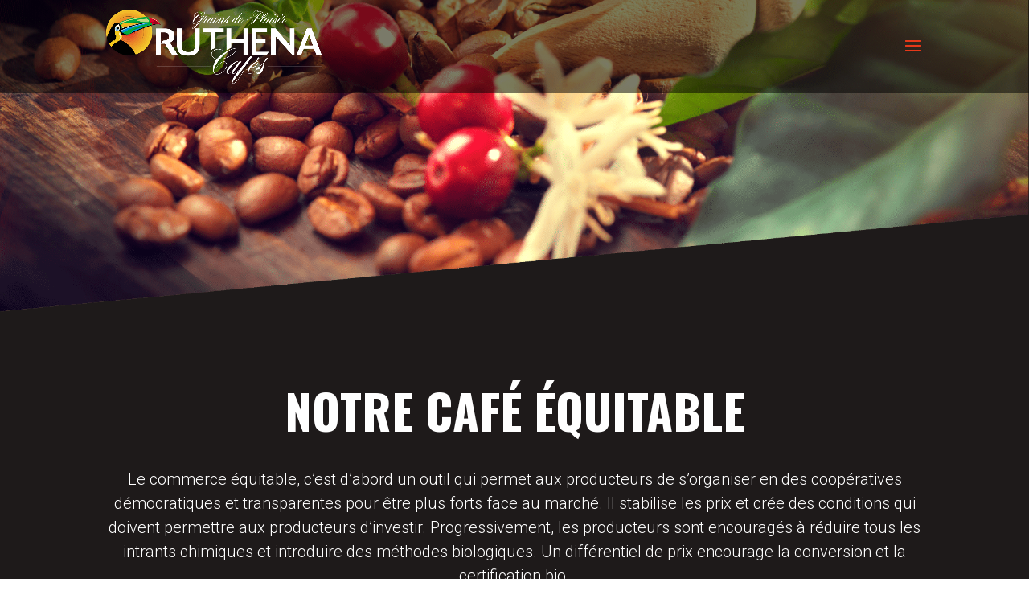

--- FILE ---
content_type: text/css; charset=utf-8
request_url: https://cafes-ruthena.fr/wp-content/themes/divi-enfant-2/style.css?ver=4.27.4
body_size: 52
content:
/*
Theme Name: Divi Ocom3pom
Description: Divi Enfant, theme enfant de Divi fourni par Ocom3pom
Author: Ocom3pom
Template: Divi
*/

/*
Rajoutez vos r�gles CSS personnalis�s ci-dessous
*/
